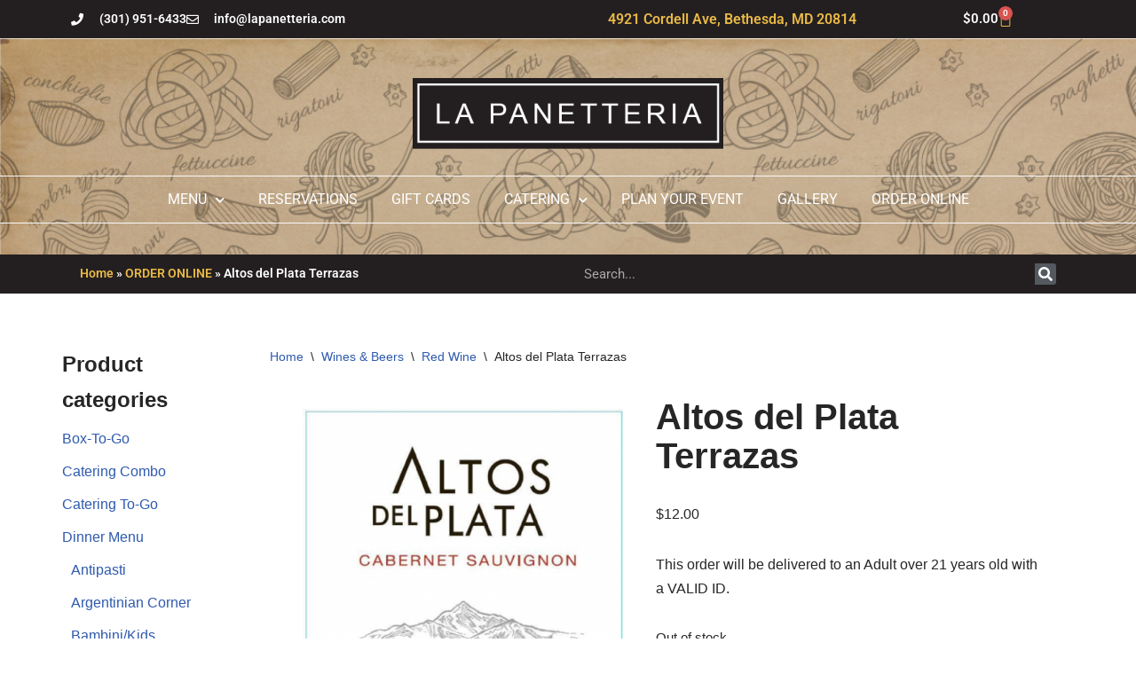

--- FILE ---
content_type: text/css
request_url: https://www.lapanetteria.com/wp-content/uploads/elementor/css/post-20.css?ver=1768987831
body_size: 1883
content:
.elementor-20 .elementor-element.elementor-element-151dc5bf > .elementor-container > .elementor-column > .elementor-widget-wrap{align-content:center;align-items:center;}.elementor-20 .elementor-element.elementor-element-151dc5bf:not(.elementor-motion-effects-element-type-background), .elementor-20 .elementor-element.elementor-element-151dc5bf > .elementor-motion-effects-container > .elementor-motion-effects-layer{background-color:var( --e-global-color-5d9a5f6 );}.elementor-20 .elementor-element.elementor-element-151dc5bf > .elementor-container{min-height:40px;}.elementor-20 .elementor-element.elementor-element-151dc5bf{transition:background 0.3s, border 0.3s, border-radius 0.3s, box-shadow 0.3s;}.elementor-20 .elementor-element.elementor-element-151dc5bf > .elementor-background-overlay{transition:background 0.3s, border-radius 0.3s, opacity 0.3s;}.elementor-widget-icon-list .elementor-icon-list-item:not(:last-child):after{border-color:var( --e-global-color-text );}.elementor-widget-icon-list .elementor-icon-list-icon i{color:var( --e-global-color-primary );}.elementor-widget-icon-list .elementor-icon-list-icon svg{fill:var( --e-global-color-primary );}.elementor-widget-icon-list .elementor-icon-list-item > .elementor-icon-list-text, .elementor-widget-icon-list .elementor-icon-list-item > a{font-family:var( --e-global-typography-text-font-family ), Sans-serif;font-weight:var( --e-global-typography-text-font-weight );}.elementor-widget-icon-list .elementor-icon-list-text{color:var( --e-global-color-secondary );}.elementor-20 .elementor-element.elementor-element-78df8630 .elementor-icon-list-items:not(.elementor-inline-items) .elementor-icon-list-item:not(:last-child){padding-block-end:calc(28px/2);}.elementor-20 .elementor-element.elementor-element-78df8630 .elementor-icon-list-items:not(.elementor-inline-items) .elementor-icon-list-item:not(:first-child){margin-block-start:calc(28px/2);}.elementor-20 .elementor-element.elementor-element-78df8630 .elementor-icon-list-items.elementor-inline-items .elementor-icon-list-item{margin-inline:calc(28px/2);}.elementor-20 .elementor-element.elementor-element-78df8630 .elementor-icon-list-items.elementor-inline-items{margin-inline:calc(-28px/2);}.elementor-20 .elementor-element.elementor-element-78df8630 .elementor-icon-list-items.elementor-inline-items .elementor-icon-list-item:after{inset-inline-end:calc(-28px/2);}.elementor-20 .elementor-element.elementor-element-78df8630 .elementor-icon-list-icon i{color:#ffffff;transition:color 0.3s;}.elementor-20 .elementor-element.elementor-element-78df8630 .elementor-icon-list-icon svg{fill:#ffffff;transition:fill 0.3s;}.elementor-20 .elementor-element.elementor-element-78df8630{--e-icon-list-icon-size:14px;--icon-vertical-offset:0px;}.elementor-20 .elementor-element.elementor-element-78df8630 .elementor-icon-list-icon{padding-inline-end:9px;}.elementor-20 .elementor-element.elementor-element-78df8630 .elementor-icon-list-item > .elementor-icon-list-text, .elementor-20 .elementor-element.elementor-element-78df8630 .elementor-icon-list-item > a{font-size:14px;font-weight:600;}.elementor-20 .elementor-element.elementor-element-78df8630 .elementor-icon-list-text{color:#ffffff;transition:color 0.3s;}.elementor-20 .elementor-element.elementor-element-24ab7f42 > .elementor-element-populated{margin:-20px 0px -20px 0px;--e-column-margin-right:0px;--e-column-margin-left:0px;}.elementor-20 .elementor-element.elementor-element-cd3a95d > .elementor-container{max-width:500px;}.elementor-20 .elementor-element.elementor-element-cd3a95d{overflow:hidden;padding:0px 0px 0px 0px;}.elementor-bc-flex-widget .elementor-20 .elementor-element.elementor-element-20d0b3e.elementor-column .elementor-widget-wrap{align-items:center;}.elementor-20 .elementor-element.elementor-element-20d0b3e.elementor-column.elementor-element[data-element_type="column"] > .elementor-widget-wrap.elementor-element-populated{align-content:center;align-items:center;}.elementor-widget-heading .elementor-heading-title{font-family:var( --e-global-typography-primary-font-family ), Sans-serif;font-weight:var( --e-global-typography-primary-font-weight );color:var( --e-global-color-primary );}.elementor-20 .elementor-element.elementor-element-414563c > .elementor-widget-container{padding:0px 0px 0px 0px;}.elementor-widget-woocommerce-menu-cart .elementor-menu-cart__toggle .elementor-button{font-family:var( --e-global-typography-primary-font-family ), Sans-serif;font-weight:var( --e-global-typography-primary-font-weight );}.elementor-widget-woocommerce-menu-cart .elementor-menu-cart__product-name a{font-family:var( --e-global-typography-primary-font-family ), Sans-serif;font-weight:var( --e-global-typography-primary-font-weight );}.elementor-widget-woocommerce-menu-cart .elementor-menu-cart__product-price{font-family:var( --e-global-typography-primary-font-family ), Sans-serif;font-weight:var( --e-global-typography-primary-font-weight );}.elementor-widget-woocommerce-menu-cart .elementor-menu-cart__footer-buttons .elementor-button{font-family:var( --e-global-typography-primary-font-family ), Sans-serif;font-weight:var( --e-global-typography-primary-font-weight );}.elementor-widget-woocommerce-menu-cart .elementor-menu-cart__footer-buttons a.elementor-button--view-cart{font-family:var( --e-global-typography-primary-font-family ), Sans-serif;font-weight:var( --e-global-typography-primary-font-weight );}.elementor-widget-woocommerce-menu-cart .elementor-menu-cart__footer-buttons a.elementor-button--checkout{font-family:var( --e-global-typography-primary-font-family ), Sans-serif;font-weight:var( --e-global-typography-primary-font-weight );}.elementor-widget-woocommerce-menu-cart .woocommerce-mini-cart__empty-message{font-family:var( --e-global-typography-primary-font-family ), Sans-serif;font-weight:var( --e-global-typography-primary-font-weight );}.elementor-20 .elementor-element.elementor-element-bdb8319 > .elementor-widget-container{margin:0px 0px 0px 0px;padding:0px 0px 0px 0px;}.elementor-20 .elementor-element.elementor-element-bdb8319{--main-alignment:right;--divider-style:solid;--subtotal-divider-style:solid;--elementor-remove-from-cart-button:none;--remove-from-cart-button:block;--toggle-button-text-color:#FFFFFF;--toggle-button-icon-color:var( --e-global-color-7834097 );--toggle-button-border-width:0px;--toggle-icon-size:16px;--cart-border-style:none;--cart-footer-layout:1fr 1fr;--products-max-height-sidecart:calc(100vh - 240px);--products-max-height-minicart:calc(100vh - 385px);}.elementor-20 .elementor-element.elementor-element-bdb8319 .widget_shopping_cart_content{--subtotal-divider-left-width:0;--subtotal-divider-right-width:0;}.elementor-20 .elementor-element.elementor-element-676d2e33 > .elementor-container > .elementor-column > .elementor-widget-wrap{align-content:center;align-items:center;}.elementor-20 .elementor-element.elementor-element-676d2e33:not(.elementor-motion-effects-element-type-background), .elementor-20 .elementor-element.elementor-element-676d2e33 > .elementor-motion-effects-container > .elementor-motion-effects-layer{background-color:var( --e-global-color-5d9a5f6 );background-image:url("https://www.lapanetteria.com/wp-content/uploads/2020/10/Background_Pasta1200.jpg");background-position:top center;background-repeat:no-repeat;background-size:cover;}.elementor-20 .elementor-element.elementor-element-676d2e33 > .elementor-background-overlay{background-color:#0505059E;opacity:0.5;transition:background 0.3s, border-radius 0.3s, opacity 0.3s;}.elementor-20 .elementor-element.elementor-element-676d2e33 > .elementor-container{min-height:244px;}.elementor-20 .elementor-element.elementor-element-676d2e33{transition:background 0.3s, border 0.3s, border-radius 0.3s, box-shadow 0.3s;margin-top:0px;margin-bottom:0px;}.elementor-20 .elementor-element.elementor-element-6bf0cd2e > .elementor-element-populated{margin:0px 0px 0px 0px;--e-column-margin-right:0px;--e-column-margin-left:0px;padding:0px 0px 0px 0px;}.elementor-widget-image .widget-image-caption{color:var( --e-global-color-text );font-family:var( --e-global-typography-text-font-family ), Sans-serif;font-weight:var( --e-global-typography-text-font-weight );}.elementor-20 .elementor-element.elementor-element-be614d7 > .elementor-widget-container{margin:10px 0px 10px 0px;}.elementor-widget-nav-menu .elementor-nav-menu .elementor-item{font-family:var( --e-global-typography-primary-font-family ), Sans-serif;font-weight:var( --e-global-typography-primary-font-weight );}.elementor-widget-nav-menu .elementor-nav-menu--main .elementor-item{color:var( --e-global-color-text );fill:var( --e-global-color-text );}.elementor-widget-nav-menu .elementor-nav-menu--main .elementor-item:hover,
					.elementor-widget-nav-menu .elementor-nav-menu--main .elementor-item.elementor-item-active,
					.elementor-widget-nav-menu .elementor-nav-menu--main .elementor-item.highlighted,
					.elementor-widget-nav-menu .elementor-nav-menu--main .elementor-item:focus{color:var( --e-global-color-accent );fill:var( --e-global-color-accent );}.elementor-widget-nav-menu .elementor-nav-menu--main:not(.e--pointer-framed) .elementor-item:before,
					.elementor-widget-nav-menu .elementor-nav-menu--main:not(.e--pointer-framed) .elementor-item:after{background-color:var( --e-global-color-accent );}.elementor-widget-nav-menu .e--pointer-framed .elementor-item:before,
					.elementor-widget-nav-menu .e--pointer-framed .elementor-item:after{border-color:var( --e-global-color-accent );}.elementor-widget-nav-menu{--e-nav-menu-divider-color:var( --e-global-color-text );}.elementor-widget-nav-menu .elementor-nav-menu--dropdown .elementor-item, .elementor-widget-nav-menu .elementor-nav-menu--dropdown  .elementor-sub-item{font-family:var( --e-global-typography-accent-font-family ), Sans-serif;font-weight:var( --e-global-typography-accent-font-weight );}.elementor-20 .elementor-element.elementor-element-4a90c06d > .elementor-widget-container{border-style:solid;border-width:1px 0px 1px 0px;border-color:var( --e-global-color-f72f583 );}.elementor-20 .elementor-element.elementor-element-4a90c06d .elementor-menu-toggle{margin:0 auto;background-color:rgba(0,0,0,0);}.elementor-20 .elementor-element.elementor-element-4a90c06d .elementor-nav-menu .elementor-item{font-size:16px;font-weight:normal;}.elementor-20 .elementor-element.elementor-element-4a90c06d .elementor-nav-menu--main .elementor-item{color:#FFFFFF;fill:#FFFFFF;padding-left:19px;padding-right:19px;padding-top:16px;padding-bottom:16px;}.elementor-20 .elementor-element.elementor-element-4a90c06d .elementor-nav-menu--main .elementor-item:hover,
					.elementor-20 .elementor-element.elementor-element-4a90c06d .elementor-nav-menu--main .elementor-item.elementor-item-active,
					.elementor-20 .elementor-element.elementor-element-4a90c06d .elementor-nav-menu--main .elementor-item.highlighted,
					.elementor-20 .elementor-element.elementor-element-4a90c06d .elementor-nav-menu--main .elementor-item:focus{color:#fff;}.elementor-20 .elementor-element.elementor-element-4a90c06d .elementor-nav-menu--main:not(.e--pointer-framed) .elementor-item:before,
					.elementor-20 .elementor-element.elementor-element-4a90c06d .elementor-nav-menu--main:not(.e--pointer-framed) .elementor-item:after{background-color:var( --e-global-color-primary );}.elementor-20 .elementor-element.elementor-element-4a90c06d .e--pointer-framed .elementor-item:before,
					.elementor-20 .elementor-element.elementor-element-4a90c06d .e--pointer-framed .elementor-item:after{border-color:var( --e-global-color-primary );}.elementor-20 .elementor-element.elementor-element-4a90c06d .elementor-nav-menu--dropdown a:hover,
					.elementor-20 .elementor-element.elementor-element-4a90c06d .elementor-nav-menu--dropdown a:focus,
					.elementor-20 .elementor-element.elementor-element-4a90c06d .elementor-nav-menu--dropdown a.elementor-item-active,
					.elementor-20 .elementor-element.elementor-element-4a90c06d .elementor-nav-menu--dropdown a.highlighted,
					.elementor-20 .elementor-element.elementor-element-4a90c06d .elementor-menu-toggle:hover,
					.elementor-20 .elementor-element.elementor-element-4a90c06d .elementor-menu-toggle:focus{color:var( --e-global-color-7834097 );}.elementor-20 .elementor-element.elementor-element-4a90c06d .elementor-nav-menu--dropdown .elementor-item, .elementor-20 .elementor-element.elementor-element-4a90c06d .elementor-nav-menu--dropdown  .elementor-sub-item{font-family:"Roboto", Sans-serif;font-size:16px;font-weight:500;}.elementor-20 .elementor-element.elementor-element-4a90c06d div.elementor-menu-toggle{color:#000000;}.elementor-20 .elementor-element.elementor-element-4a90c06d div.elementor-menu-toggle svg{fill:#000000;}.elementor-20 .elementor-element.elementor-element-6183598f:not(.elementor-motion-effects-element-type-background), .elementor-20 .elementor-element.elementor-element-6183598f > .elementor-motion-effects-container > .elementor-motion-effects-layer{background-color:var( --e-global-color-5d9a5f6 );}.elementor-20 .elementor-element.elementor-element-6183598f{transition:background 0.3s, border 0.3s, border-radius 0.3s, box-shadow 0.3s;margin-top:0px;margin-bottom:0px;padding:0px 0px 0px 0px;}.elementor-20 .elementor-element.elementor-element-6183598f > .elementor-background-overlay{transition:background 0.3s, border-radius 0.3s, opacity 0.3s;}.elementor-20 .elementor-element.elementor-element-7338891{margin-top:-10px;margin-bottom:-10px;}.elementor-widget-breadcrumbs{font-family:var( --e-global-typography-secondary-font-family ), Sans-serif;font-weight:var( --e-global-typography-secondary-font-weight );}.elementor-20 .elementor-element.elementor-element-335d605e{font-family:var( --e-global-typography-primary-font-family ), Sans-serif;font-weight:var( --e-global-typography-primary-font-weight );color:#FFFFFF;}.elementor-20 .elementor-element.elementor-element-335d605e a{color:var( --e-global-color-7834097 );}.elementor-widget-search-form input[type="search"].elementor-search-form__input{font-family:var( --e-global-typography-text-font-family ), Sans-serif;font-weight:var( --e-global-typography-text-font-weight );}.elementor-widget-search-form .elementor-search-form__input,
					.elementor-widget-search-form .elementor-search-form__icon,
					.elementor-widget-search-form .elementor-lightbox .dialog-lightbox-close-button,
					.elementor-widget-search-form .elementor-lightbox .dialog-lightbox-close-button:hover,
					.elementor-widget-search-form.elementor-search-form--skin-full_screen input[type="search"].elementor-search-form__input{color:var( --e-global-color-text );fill:var( --e-global-color-text );}.elementor-widget-search-form .elementor-search-form__submit{font-family:var( --e-global-typography-text-font-family ), Sans-serif;font-weight:var( --e-global-typography-text-font-weight );background-color:var( --e-global-color-secondary );}.elementor-20 .elementor-element.elementor-element-8118824 .elementor-search-form__container{min-height:24px;}.elementor-20 .elementor-element.elementor-element-8118824 .elementor-search-form__submit{min-width:24px;}body:not(.rtl) .elementor-20 .elementor-element.elementor-element-8118824 .elementor-search-form__icon{padding-left:calc(24px / 3);}body.rtl .elementor-20 .elementor-element.elementor-element-8118824 .elementor-search-form__icon{padding-right:calc(24px / 3);}.elementor-20 .elementor-element.elementor-element-8118824 .elementor-search-form__input, .elementor-20 .elementor-element.elementor-element-8118824.elementor-search-form--button-type-text .elementor-search-form__submit{padding-left:calc(24px / 3);padding-right:calc(24px / 3);}.elementor-20 .elementor-element.elementor-element-8118824 .elementor-search-form__input,
					.elementor-20 .elementor-element.elementor-element-8118824 .elementor-search-form__icon,
					.elementor-20 .elementor-element.elementor-element-8118824 .elementor-lightbox .dialog-lightbox-close-button,
					.elementor-20 .elementor-element.elementor-element-8118824 .elementor-lightbox .dialog-lightbox-close-button:hover,
					.elementor-20 .elementor-element.elementor-element-8118824.elementor-search-form--skin-full_screen input[type="search"].elementor-search-form__input{color:#FFFFFF;fill:#FFFFFF;}.elementor-20 .elementor-element.elementor-element-8118824:not(.elementor-search-form--skin-full_screen) .elementor-search-form__container{background-color:var( --e-global-color-5d9a5f6 );border-radius:3px;}.elementor-20 .elementor-element.elementor-element-8118824.elementor-search-form--skin-full_screen input[type="search"].elementor-search-form__input{background-color:var( --e-global-color-5d9a5f6 );border-radius:3px;}.elementor-theme-builder-content-area{height:400px;}.elementor-location-header:before, .elementor-location-footer:before{content:"";display:table;clear:both;}@media(min-width:768px){.elementor-20 .elementor-element.elementor-element-20d0b3e{width:63.6%;}.elementor-20 .elementor-element.elementor-element-8a8e1f0{width:36.303%;}}@media(max-width:1024px){.elementor-20 .elementor-element.elementor-element-151dc5bf > .elementor-container{min-height:82px;}.elementor-20 .elementor-element.elementor-element-151dc5bf{padding:10px 20px 10px 20px;}.elementor-20 .elementor-element.elementor-element-676d2e33{padding:20px 20px 20px 20px;}}@media(max-width:767px){.elementor-20 .elementor-element.elementor-element-151dc5bf > .elementor-container{min-height:0px;}.elementor-20 .elementor-element.elementor-element-151dc5bf{padding:0px 20px 0px 20px;}.elementor-20 .elementor-element.elementor-element-52a5f1d9 > .elementor-element-populated{padding:0px 0px 0px 0px;}.elementor-20 .elementor-element.elementor-element-78df8630 .elementor-icon-list-items:not(.elementor-inline-items) .elementor-icon-list-item:not(:last-child){padding-block-end:calc(25px/2);}.elementor-20 .elementor-element.elementor-element-78df8630 .elementor-icon-list-items:not(.elementor-inline-items) .elementor-icon-list-item:not(:first-child){margin-block-start:calc(25px/2);}.elementor-20 .elementor-element.elementor-element-78df8630 .elementor-icon-list-items.elementor-inline-items .elementor-icon-list-item{margin-inline:calc(25px/2);}.elementor-20 .elementor-element.elementor-element-78df8630 .elementor-icon-list-items.elementor-inline-items{margin-inline:calc(-25px/2);}.elementor-20 .elementor-element.elementor-element-78df8630 .elementor-icon-list-items.elementor-inline-items .elementor-icon-list-item:after{inset-inline-end:calc(-25px/2);}.elementor-20 .elementor-element.elementor-element-78df8630 .elementor-icon-list-item > .elementor-icon-list-text, .elementor-20 .elementor-element.elementor-element-78df8630 .elementor-icon-list-item > a{line-height:2em;}.elementor-20 .elementor-element.elementor-element-676d2e33 > .elementor-container{min-height:0px;}}@media(max-width:1024px) and (min-width:768px){.elementor-20 .elementor-element.elementor-element-52a5f1d9{width:50%;}.elementor-20 .elementor-element.elementor-element-24ab7f42{width:50%;}}

--- FILE ---
content_type: text/css
request_url: https://www.lapanetteria.com/wp-content/uploads/elementor/css/post-91.css?ver=1768987831
body_size: 2244
content:
.elementor-91 .elementor-element.elementor-element-8de32f1:not(.elementor-motion-effects-element-type-background), .elementor-91 .elementor-element.elementor-element-8de32f1 > .elementor-motion-effects-container > .elementor-motion-effects-layer{background-color:#EDEDED;}.elementor-91 .elementor-element.elementor-element-8de32f1{transition:background 0.3s, border 0.3s, border-radius 0.3s, box-shadow 0.3s;margin-top:0px;margin-bottom:0px;}.elementor-91 .elementor-element.elementor-element-8de32f1 > .elementor-background-overlay{transition:background 0.3s, border-radius 0.3s, opacity 0.3s;}.elementor-91 .elementor-element.elementor-element-f46dda0.elementor-column > .elementor-widget-wrap{justify-content:center;}.elementor-91 .elementor-element.elementor-element-f46dda0 > .elementor-element-populated{text-align:center;}.elementor-91 .elementor-element.elementor-element-5f96a30 > .elementor-widget-container{margin:20px 0px 0px 0px;}.elementor-widget-button .elementor-button{background-color:var( --e-global-color-accent );font-family:var( --e-global-typography-accent-font-family ), Sans-serif;font-weight:var( --e-global-typography-accent-font-weight );}.elementor-91 .elementor-element.elementor-element-3824fce .elementor-button{background-color:#000000;}.elementor-91 .elementor-element.elementor-element-3824fce > .elementor-widget-container{margin:-20px 0px 20px 0px;}.elementor-91 .elementor-element.elementor-element-67bacbfc:not(.elementor-motion-effects-element-type-background) > .elementor-widget-wrap, .elementor-91 .elementor-element.elementor-element-67bacbfc > .elementor-widget-wrap > .elementor-motion-effects-container > .elementor-motion-effects-layer{background-color:#EDEDED;}.elementor-91 .elementor-element.elementor-element-67bacbfc > .elementor-element-populated{transition:background 0.3s, border 0.3s, border-radius 0.3s, box-shadow 0.3s;margin:0px 0px 0px 0px;--e-column-margin-right:0px;--e-column-margin-left:0px;padding:0% 25% 0% 25%;}.elementor-91 .elementor-element.elementor-element-67bacbfc > .elementor-element-populated > .elementor-background-overlay{transition:background 0.3s, border-radius 0.3s, opacity 0.3s;}.elementor-widget-heading .elementor-heading-title{font-family:var( --e-global-typography-primary-font-family ), Sans-serif;font-weight:var( --e-global-typography-primary-font-weight );color:var( --e-global-color-primary );}.elementor-91 .elementor-element.elementor-element-43d9718c > .elementor-widget-container{margin:30px 0px 0px 0px;}.elementor-91 .elementor-element.elementor-element-43d9718c{text-align:center;}.elementor-91 .elementor-element.elementor-element-43d9718c .elementor-heading-title{font-size:45px;font-weight:600;color:#000000;}.elementor-widget-text-editor{font-family:var( --e-global-typography-text-font-family ), Sans-serif;font-weight:var( --e-global-typography-text-font-weight );color:var( --e-global-color-text );}.elementor-widget-text-editor.elementor-drop-cap-view-stacked .elementor-drop-cap{background-color:var( --e-global-color-primary );}.elementor-widget-text-editor.elementor-drop-cap-view-framed .elementor-drop-cap, .elementor-widget-text-editor.elementor-drop-cap-view-default .elementor-drop-cap{color:var( --e-global-color-primary );border-color:var( --e-global-color-primary );}.elementor-91 .elementor-element.elementor-element-2ab4d710 > .elementor-widget-container{margin:-5px 0px 0px 0px;padding:0px 0px 0px 0px;}.elementor-91 .elementor-element.elementor-element-2ab4d710{text-align:center;font-size:15px;font-weight:300;color:#000000;}.elementor-widget-form .elementor-field-group > label, .elementor-widget-form .elementor-field-subgroup label{color:var( --e-global-color-text );}.elementor-widget-form .elementor-field-group > label{font-family:var( --e-global-typography-text-font-family ), Sans-serif;font-weight:var( --e-global-typography-text-font-weight );}.elementor-widget-form .elementor-field-type-html{color:var( --e-global-color-text );font-family:var( --e-global-typography-text-font-family ), Sans-serif;font-weight:var( --e-global-typography-text-font-weight );}.elementor-widget-form .elementor-field-group .elementor-field{color:var( --e-global-color-text );}.elementor-widget-form .elementor-field-group .elementor-field, .elementor-widget-form .elementor-field-subgroup label{font-family:var( --e-global-typography-text-font-family ), Sans-serif;font-weight:var( --e-global-typography-text-font-weight );}.elementor-widget-form .elementor-button{font-family:var( --e-global-typography-accent-font-family ), Sans-serif;font-weight:var( --e-global-typography-accent-font-weight );}.elementor-widget-form .e-form__buttons__wrapper__button-next{background-color:var( --e-global-color-accent );}.elementor-widget-form .elementor-button[type="submit"]{background-color:var( --e-global-color-accent );}.elementor-widget-form .e-form__buttons__wrapper__button-previous{background-color:var( --e-global-color-accent );}.elementor-widget-form .elementor-message{font-family:var( --e-global-typography-text-font-family ), Sans-serif;font-weight:var( --e-global-typography-text-font-weight );}.elementor-widget-form .e-form__indicators__indicator, .elementor-widget-form .e-form__indicators__indicator__label{font-family:var( --e-global-typography-accent-font-family ), Sans-serif;font-weight:var( --e-global-typography-accent-font-weight );}.elementor-widget-form{--e-form-steps-indicator-inactive-primary-color:var( --e-global-color-text );--e-form-steps-indicator-active-primary-color:var( --e-global-color-accent );--e-form-steps-indicator-completed-primary-color:var( --e-global-color-accent );--e-form-steps-indicator-progress-color:var( --e-global-color-accent );--e-form-steps-indicator-progress-background-color:var( --e-global-color-text );--e-form-steps-indicator-progress-meter-color:var( --e-global-color-text );}.elementor-widget-form .e-form__indicators__indicator__progress__meter{font-family:var( --e-global-typography-accent-font-family ), Sans-serif;font-weight:var( --e-global-typography-accent-font-weight );}.elementor-91 .elementor-element.elementor-element-3549ee0e > .elementor-widget-container{margin:0px 0px 30px 0px;}.elementor-91 .elementor-element.elementor-element-3549ee0e .elementor-field-group{padding-right:calc( 0px/2 );padding-left:calc( 0px/2 );margin-bottom:0px;}.elementor-91 .elementor-element.elementor-element-3549ee0e .elementor-form-fields-wrapper{margin-left:calc( -0px/2 );margin-right:calc( -0px/2 );margin-bottom:-0px;}.elementor-91 .elementor-element.elementor-element-3549ee0e .elementor-field-group.recaptcha_v3-bottomleft, .elementor-91 .elementor-element.elementor-element-3549ee0e .elementor-field-group.recaptcha_v3-bottomright{margin-bottom:0;}body.rtl .elementor-91 .elementor-element.elementor-element-3549ee0e .elementor-labels-inline .elementor-field-group > label{padding-left:0px;}body:not(.rtl) .elementor-91 .elementor-element.elementor-element-3549ee0e .elementor-labels-inline .elementor-field-group > label{padding-right:0px;}body .elementor-91 .elementor-element.elementor-element-3549ee0e .elementor-labels-above .elementor-field-group > label{padding-bottom:0px;}.elementor-91 .elementor-element.elementor-element-3549ee0e .elementor-field-group > label{font-size:15px;font-weight:600;}.elementor-91 .elementor-element.elementor-element-3549ee0e .elementor-field-type-html{padding-bottom:0px;}.elementor-91 .elementor-element.elementor-element-3549ee0e .elementor-field-group .elementor-field{color:#000000;}.elementor-91 .elementor-element.elementor-element-3549ee0e .elementor-field-group .elementor-field, .elementor-91 .elementor-element.elementor-element-3549ee0e .elementor-field-subgroup label{font-size:15px;font-weight:400;}.elementor-91 .elementor-element.elementor-element-3549ee0e .elementor-field-group .elementor-field:not(.elementor-select-wrapper){background-color:rgba(0,0,0,0.11);border-width:0px 0px 0px 0px;border-radius:0px 0px 0px 0px;}.elementor-91 .elementor-element.elementor-element-3549ee0e .elementor-field-group .elementor-select-wrapper select{background-color:rgba(0,0,0,0.11);border-width:0px 0px 0px 0px;border-radius:0px 0px 0px 0px;}.elementor-91 .elementor-element.elementor-element-3549ee0e .elementor-button{font-size:15px;font-weight:600;text-transform:uppercase;border-radius:0px 0px 0px 0px;}.elementor-91 .elementor-element.elementor-element-3549ee0e .e-form__buttons__wrapper__button-next{background-color:#000000;color:#ffffff;}.elementor-91 .elementor-element.elementor-element-3549ee0e .elementor-button[type="submit"]{background-color:#000000;color:#ffffff;}.elementor-91 .elementor-element.elementor-element-3549ee0e .elementor-button[type="submit"] svg *{fill:#ffffff;}.elementor-91 .elementor-element.elementor-element-3549ee0e .e-form__buttons__wrapper__button-previous{color:#ffffff;}.elementor-91 .elementor-element.elementor-element-3549ee0e .e-form__buttons__wrapper__button-next:hover{background-color:#00ce1b;color:#ffffff;}.elementor-91 .elementor-element.elementor-element-3549ee0e .elementor-button[type="submit"]:hover{background-color:#00ce1b;color:#ffffff;}.elementor-91 .elementor-element.elementor-element-3549ee0e .elementor-button[type="submit"]:hover svg *{fill:#ffffff;}.elementor-91 .elementor-element.elementor-element-3549ee0e .e-form__buttons__wrapper__button-previous:hover{color:#ffffff;}.elementor-91 .elementor-element.elementor-element-3549ee0e{--e-form-steps-indicators-spacing:20px;--e-form-steps-indicator-padding:30px;--e-form-steps-indicator-inactive-secondary-color:#ffffff;--e-form-steps-indicator-active-secondary-color:#ffffff;--e-form-steps-indicator-completed-secondary-color:#ffffff;--e-form-steps-divider-width:1px;--e-form-steps-divider-gap:10px;}.elementor-91 .elementor-element.elementor-element-467fafc2:not(.elementor-motion-effects-element-type-background), .elementor-91 .elementor-element.elementor-element-467fafc2 > .elementor-motion-effects-container > .elementor-motion-effects-layer{background-color:var( --e-global-color-5d9a5f6 );}.elementor-91 .elementor-element.elementor-element-467fafc2{transition:background 0.3s, border 0.3s, border-radius 0.3s, box-shadow 0.3s;padding:70px 0px 70px 0px;}.elementor-91 .elementor-element.elementor-element-467fafc2 > .elementor-background-overlay{transition:background 0.3s, border-radius 0.3s, opacity 0.3s;}.elementor-91 .elementor-element.elementor-element-48238946 > .elementor-element-populated{margin:0px 80px 0px 0px;--e-column-margin-right:80px;--e-column-margin-left:0px;}.elementor-widget-image .widget-image-caption{color:var( --e-global-color-text );font-family:var( --e-global-typography-text-font-family ), Sans-serif;font-weight:var( --e-global-typography-text-font-weight );}.elementor-91 .elementor-element.elementor-element-7687b99{text-align:center;}.elementor-91 .elementor-element.elementor-element-7d0b90eb > .elementor-widget-container{padding:0px 0px 0px 0px;}.elementor-91 .elementor-element.elementor-element-7d0b90eb{font-size:14px;font-weight:300;color:rgba(255,255,255,0.65);}.elementor-91 .elementor-element.elementor-element-6cb75431{--grid-template-columns:repeat(0, auto);--icon-size:15px;--grid-column-gap:9px;--grid-row-gap:0px;}.elementor-91 .elementor-element.elementor-element-6cb75431 .elementor-widget-container{text-align:center;}.elementor-91 .elementor-element.elementor-element-6cb75431 > .elementor-widget-container{margin:-30px 0px 0px 0px;padding:20px 0px 0px 0px;}.elementor-91 .elementor-element.elementor-element-6cb75431 .elementor-social-icon{background-color:rgba(255,255,255,0.21);--icon-padding:0.6em;}.elementor-91 .elementor-element.elementor-element-6cb75431 .elementor-social-icon i{color:#ffffff;}.elementor-91 .elementor-element.elementor-element-6cb75431 .elementor-social-icon svg{fill:#ffffff;}.elementor-91 .elementor-element.elementor-element-6cb75431 .elementor-social-icon:hover{background-color:#ffffff;}.elementor-91 .elementor-element.elementor-element-6cb75431 .elementor-social-icon:hover i{color:#001c38;}.elementor-91 .elementor-element.elementor-element-6cb75431 .elementor-social-icon:hover svg{fill:#001c38;}.elementor-bc-flex-widget .elementor-91 .elementor-element.elementor-element-66d86906.elementor-column .elementor-widget-wrap{align-items:flex-start;}.elementor-91 .elementor-element.elementor-element-66d86906.elementor-column.elementor-element[data-element_type="column"] > .elementor-widget-wrap.elementor-element-populated{align-content:flex-start;align-items:flex-start;}.elementor-91 .elementor-element.elementor-element-76d075d8{text-align:left;}.elementor-91 .elementor-element.elementor-element-76d075d8 .elementor-heading-title{font-size:18px;font-weight:500;color:#ffffff;}.elementor-widget-icon-list .elementor-icon-list-item:not(:last-child):after{border-color:var( --e-global-color-text );}.elementor-widget-icon-list .elementor-icon-list-icon i{color:var( --e-global-color-primary );}.elementor-widget-icon-list .elementor-icon-list-icon svg{fill:var( --e-global-color-primary );}.elementor-widget-icon-list .elementor-icon-list-item > .elementor-icon-list-text, .elementor-widget-icon-list .elementor-icon-list-item > a{font-family:var( --e-global-typography-text-font-family ), Sans-serif;font-weight:var( --e-global-typography-text-font-weight );}.elementor-widget-icon-list .elementor-icon-list-text{color:var( --e-global-color-secondary );}.elementor-91 .elementor-element.elementor-element-72d5d61a .elementor-icon-list-items:not(.elementor-inline-items) .elementor-icon-list-item:not(:last-child){padding-block-end:calc(5px/2);}.elementor-91 .elementor-element.elementor-element-72d5d61a .elementor-icon-list-items:not(.elementor-inline-items) .elementor-icon-list-item:not(:first-child){margin-block-start:calc(5px/2);}.elementor-91 .elementor-element.elementor-element-72d5d61a .elementor-icon-list-items.elementor-inline-items .elementor-icon-list-item{margin-inline:calc(5px/2);}.elementor-91 .elementor-element.elementor-element-72d5d61a .elementor-icon-list-items.elementor-inline-items{margin-inline:calc(-5px/2);}.elementor-91 .elementor-element.elementor-element-72d5d61a .elementor-icon-list-items.elementor-inline-items .elementor-icon-list-item:after{inset-inline-end:calc(-5px/2);}.elementor-91 .elementor-element.elementor-element-72d5d61a .elementor-icon-list-icon i{transition:color 0.3s;}.elementor-91 .elementor-element.elementor-element-72d5d61a .elementor-icon-list-icon svg{transition:fill 0.3s;}.elementor-91 .elementor-element.elementor-element-72d5d61a{--e-icon-list-icon-size:0px;--icon-vertical-offset:0px;}.elementor-91 .elementor-element.elementor-element-72d5d61a .elementor-icon-list-icon{padding-inline-end:0px;}.elementor-91 .elementor-element.elementor-element-72d5d61a .elementor-icon-list-item > .elementor-icon-list-text, .elementor-91 .elementor-element.elementor-element-72d5d61a .elementor-icon-list-item > a{font-size:14px;font-weight:300;}.elementor-91 .elementor-element.elementor-element-72d5d61a .elementor-icon-list-text{color:#FFFFFF;transition:color 0.3s;}.elementor-bc-flex-widget .elementor-91 .elementor-element.elementor-element-2bd78502.elementor-column .elementor-widget-wrap{align-items:flex-start;}.elementor-91 .elementor-element.elementor-element-2bd78502.elementor-column.elementor-element[data-element_type="column"] > .elementor-widget-wrap.elementor-element-populated{align-content:flex-start;align-items:flex-start;}.elementor-91 .elementor-element.elementor-element-3f5eafcb{text-align:left;}.elementor-91 .elementor-element.elementor-element-3f5eafcb .elementor-heading-title{font-size:18px;font-weight:500;color:#ffffff;}.elementor-91 .elementor-element.elementor-element-773bbf30 .elementor-icon-list-items:not(.elementor-inline-items) .elementor-icon-list-item:not(:last-child){padding-block-end:calc(5px/2);}.elementor-91 .elementor-element.elementor-element-773bbf30 .elementor-icon-list-items:not(.elementor-inline-items) .elementor-icon-list-item:not(:first-child){margin-block-start:calc(5px/2);}.elementor-91 .elementor-element.elementor-element-773bbf30 .elementor-icon-list-items.elementor-inline-items .elementor-icon-list-item{margin-inline:calc(5px/2);}.elementor-91 .elementor-element.elementor-element-773bbf30 .elementor-icon-list-items.elementor-inline-items{margin-inline:calc(-5px/2);}.elementor-91 .elementor-element.elementor-element-773bbf30 .elementor-icon-list-items.elementor-inline-items .elementor-icon-list-item:after{inset-inline-end:calc(-5px/2);}.elementor-91 .elementor-element.elementor-element-773bbf30 .elementor-icon-list-icon i{transition:color 0.3s;}.elementor-91 .elementor-element.elementor-element-773bbf30 .elementor-icon-list-icon svg{transition:fill 0.3s;}.elementor-91 .elementor-element.elementor-element-773bbf30{--e-icon-list-icon-size:0px;--icon-vertical-offset:0px;}.elementor-91 .elementor-element.elementor-element-773bbf30 .elementor-icon-list-icon{padding-inline-end:0px;}.elementor-91 .elementor-element.elementor-element-773bbf30 .elementor-icon-list-item > .elementor-icon-list-text, .elementor-91 .elementor-element.elementor-element-773bbf30 .elementor-icon-list-item > a{font-size:14px;font-weight:300;}.elementor-91 .elementor-element.elementor-element-773bbf30 .elementor-icon-list-text{color:#FFFFFF;transition:color 0.3s;}.elementor-bc-flex-widget .elementor-91 .elementor-element.elementor-element-423dc404.elementor-column .elementor-widget-wrap{align-items:flex-start;}.elementor-91 .elementor-element.elementor-element-423dc404.elementor-column.elementor-element[data-element_type="column"] > .elementor-widget-wrap.elementor-element-populated{align-content:flex-start;align-items:flex-start;}.elementor-91 .elementor-element.elementor-element-1a706097{text-align:left;}.elementor-91 .elementor-element.elementor-element-1a706097 .elementor-heading-title{font-size:18px;font-weight:500;color:#ffffff;}.elementor-91 .elementor-element.elementor-element-3f55e002 .elementor-icon-list-items:not(.elementor-inline-items) .elementor-icon-list-item:not(:last-child){padding-block-end:calc(5px/2);}.elementor-91 .elementor-element.elementor-element-3f55e002 .elementor-icon-list-items:not(.elementor-inline-items) .elementor-icon-list-item:not(:first-child){margin-block-start:calc(5px/2);}.elementor-91 .elementor-element.elementor-element-3f55e002 .elementor-icon-list-items.elementor-inline-items .elementor-icon-list-item{margin-inline:calc(5px/2);}.elementor-91 .elementor-element.elementor-element-3f55e002 .elementor-icon-list-items.elementor-inline-items{margin-inline:calc(-5px/2);}.elementor-91 .elementor-element.elementor-element-3f55e002 .elementor-icon-list-items.elementor-inline-items .elementor-icon-list-item:after{inset-inline-end:calc(-5px/2);}.elementor-91 .elementor-element.elementor-element-3f55e002 .elementor-icon-list-icon i{transition:color 0.3s;}.elementor-91 .elementor-element.elementor-element-3f55e002 .elementor-icon-list-icon svg{transition:fill 0.3s;}.elementor-91 .elementor-element.elementor-element-3f55e002{--e-icon-list-icon-size:0px;--icon-vertical-offset:0px;}.elementor-91 .elementor-element.elementor-element-3f55e002 .elementor-icon-list-icon{padding-inline-end:0px;}.elementor-91 .elementor-element.elementor-element-3f55e002 .elementor-icon-list-item > .elementor-icon-list-text, .elementor-91 .elementor-element.elementor-element-3f55e002 .elementor-icon-list-item > a{font-size:14px;font-weight:300;}.elementor-91 .elementor-element.elementor-element-3f55e002 .elementor-icon-list-text{color:#FFFFFF;transition:color 0.3s;}.elementor-91 .elementor-element.elementor-element-469eabb2 > .elementor-container > .elementor-column > .elementor-widget-wrap{align-content:center;align-items:center;}.elementor-91 .elementor-element.elementor-element-469eabb2:not(.elementor-motion-effects-element-type-background), .elementor-91 .elementor-element.elementor-element-469eabb2 > .elementor-motion-effects-container > .elementor-motion-effects-layer{background-color:var( --e-global-color-5d9a5f6 );}.elementor-91 .elementor-element.elementor-element-469eabb2 > .elementor-container{min-height:50px;}.elementor-91 .elementor-element.elementor-element-469eabb2{border-style:solid;border-width:1px 0px 0px 0px;border-color:rgba(255,255,255,0.19);transition:background 0.3s, border 0.3s, border-radius 0.3s, box-shadow 0.3s;}.elementor-91 .elementor-element.elementor-element-469eabb2 > .elementor-background-overlay{transition:background 0.3s, border-radius 0.3s, opacity 0.3s;}.elementor-91 .elementor-element.elementor-element-55050752{text-align:left;}.elementor-91 .elementor-element.elementor-element-55050752 .elementor-heading-title{font-size:12px;font-weight:300;color:#FDFBFB;}.elementor-91 .elementor-element.elementor-element-3945b37c{text-align:right;}.elementor-91 .elementor-element.elementor-element-3945b37c .elementor-heading-title{font-size:12px;font-weight:300;color:#FFFFFF;}.elementor-theme-builder-content-area{height:400px;}.elementor-location-header:before, .elementor-location-footer:before{content:"";display:table;clear:both;}@media(max-width:1024px){.elementor-91 .elementor-element.elementor-element-67bacbfc > .elementor-element-populated{padding:0px 100px 0px 100px;}.elementor-91 .elementor-element.elementor-element-467fafc2{padding:50px 20px 50px 20px;}.elementor-91 .elementor-element.elementor-element-48238946 > .elementor-element-populated{margin:0% 15% 0% 0%;--e-column-margin-right:15%;--e-column-margin-left:0%;}.elementor-91 .elementor-element.elementor-element-6cb75431{--icon-size:10px;}.elementor-91 .elementor-element.elementor-element-72d5d61a .elementor-icon-list-item > .elementor-icon-list-text, .elementor-91 .elementor-element.elementor-element-72d5d61a .elementor-icon-list-item > a{font-size:13px;}.elementor-91 .elementor-element.elementor-element-773bbf30 .elementor-icon-list-item > .elementor-icon-list-text, .elementor-91 .elementor-element.elementor-element-773bbf30 .elementor-icon-list-item > a{font-size:13px;}.elementor-91 .elementor-element.elementor-element-423dc404 > .elementor-element-populated{margin:0px 0px 0px 0px;--e-column-margin-right:0px;--e-column-margin-left:0px;}.elementor-91 .elementor-element.elementor-element-3f55e002 .elementor-icon-list-item > .elementor-icon-list-text, .elementor-91 .elementor-element.elementor-element-3f55e002 .elementor-icon-list-item > a{font-size:13px;}.elementor-91 .elementor-element.elementor-element-469eabb2{padding:10px 20px 10px 20px;}}@media(max-width:767px){.elementor-91 .elementor-element.elementor-element-67bacbfc > .elementor-element-populated{padding:0px 0px 0px 0px;}.elementor-91 .elementor-element.elementor-element-467fafc2{padding:35px 20px 35px 20px;}.elementor-91 .elementor-element.elementor-element-48238946 > .elementor-element-populated{margin:0px 0px 50px 0px;--e-column-margin-right:0px;--e-column-margin-left:0px;padding:0px 0px 0px 0px;}.elementor-91 .elementor-element.elementor-element-7d0b90eb{text-align:left;}.elementor-91 .elementor-element.elementor-element-6cb75431 .elementor-widget-container{text-align:left;}.elementor-91 .elementor-element.elementor-element-66d86906{width:33%;}.elementor-91 .elementor-element.elementor-element-66d86906 > .elementor-element-populated{padding:0px 0px 0px 0px;}.elementor-91 .elementor-element.elementor-element-76d075d8{text-align:left;}.elementor-91 .elementor-element.elementor-element-72d5d61a .elementor-icon-list-item > .elementor-icon-list-text, .elementor-91 .elementor-element.elementor-element-72d5d61a .elementor-icon-list-item > a{font-size:13px;}.elementor-91 .elementor-element.elementor-element-2bd78502{width:33%;}.elementor-91 .elementor-element.elementor-element-2bd78502 > .elementor-element-populated{padding:0px 0px 0px 0px;}.elementor-91 .elementor-element.elementor-element-3f5eafcb{text-align:left;}.elementor-91 .elementor-element.elementor-element-773bbf30 .elementor-icon-list-item > .elementor-icon-list-text, .elementor-91 .elementor-element.elementor-element-773bbf30 .elementor-icon-list-item > a{font-size:13px;}.elementor-91 .elementor-element.elementor-element-423dc404{width:33%;}.elementor-91 .elementor-element.elementor-element-423dc404 > .elementor-element-populated{padding:0px 0px 0px 0px;}.elementor-91 .elementor-element.elementor-element-3f55e002 .elementor-icon-list-item > .elementor-icon-list-text, .elementor-91 .elementor-element.elementor-element-3f55e002 .elementor-icon-list-item > a{font-size:13px;}.elementor-91 .elementor-element.elementor-element-469eabb2{padding:30px 20px 20px 20px;}.elementor-91 .elementor-element.elementor-element-1b408e90 > .elementor-element-populated{margin:0px 0px 0px 0px;--e-column-margin-right:0px;--e-column-margin-left:0px;padding:0px 0px 0px 0px;}.elementor-91 .elementor-element.elementor-element-55050752{text-align:center;}.elementor-91 .elementor-element.elementor-element-3945b37c{text-align:center;}}@media(min-width:768px){.elementor-91 .elementor-element.elementor-element-48238946{width:40%;}.elementor-91 .elementor-element.elementor-element-66d86906{width:20%;}.elementor-91 .elementor-element.elementor-element-2bd78502{width:20%;}.elementor-91 .elementor-element.elementor-element-423dc404{width:20%;}}@media(max-width:1024px) and (min-width:768px){.elementor-91 .elementor-element.elementor-element-48238946{width:35%;}.elementor-91 .elementor-element.elementor-element-66d86906{width:20%;}.elementor-91 .elementor-element.elementor-element-2bd78502{width:20%;}.elementor-91 .elementor-element.elementor-element-423dc404{width:20%;}}/* Start custom CSS for form, class: .elementor-element-3549ee0e */form:not([role="search"]):not(.woocommerce-cart-form):not(.woocommerce-ordering):not(.cart) input:read-write:not(#coupon_code),
form textarea,
form select,
.woocommerce-page .select2 {
 margin-bottom: 0px;
}/* End custom CSS */